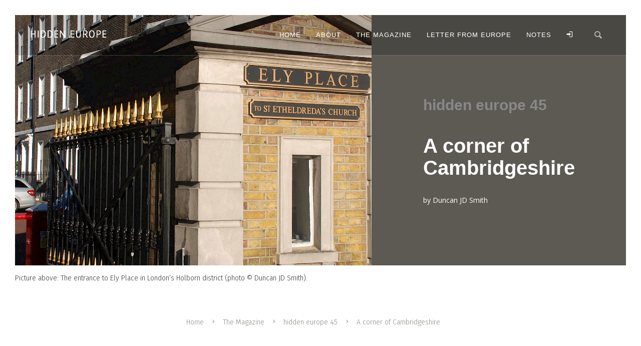

--- FILE ---
content_type: text/html; charset=utf-8
request_url: https://www.hiddeneurope.co.uk/the-magazine/issues/hidden-europe-45/a-corner-of-cambridgeshire/
body_size: 11423
content:
<!DOCTYPE html>
<html lang="en">
<head>
<meta http-equiv="Content-Type" content="text/html; charset=utf-8"/>
<meta content="width=device-width,initial-scale=1.0,maximum-scale=1.0" name="viewport">
<title>hidden europe | A corner of Cambridgeshire</title>
<meta name="keywords" content="Ely Place London, Bishops of Ely, private streets London, Church of St Etheldreda, Only in London guidebook Duncan JD Smith, exclaves in London, United Kingdom">
<meta name="description" content="Duncan JD Smith's upcoming book Only in London promises to be a fine read. For hidden europe 45, Duncan takes us to a London backwater - a side street in Holborn which still has echoes of Cambridgeshire.">
<meta name="robots" content="index, follow">
<meta name="author" content="Duncan JD Smith">
<meta property="article:published_time" content="10 March 2015">
<meta property="og:type" content="article">
<meta property="og:title" name="twitter:title" content="A corner of Cambridgeshire" >
<meta property="og:url" name="twitter:url" content="https://www.hiddeneurope.eu/the-magazine/issues/hidden-europe-45/a-corner-of-cambridgeshire/">
<meta property="og:description" name="twitter:description" content="Duncan JD Smith's upcoming book Only in London promises to be a fine read. For hidden europe 45, Duncan takes us to a London backwater - a side street in Holborn which still has echoes of Cambridgeshire.">
<meta name="twitter:site" content="@hiddeneurope">
<meta name="twitter:dnt" content="on">
<meta name="twitter:creator" content="@hiddeneurope">
<meta name="twitter:domain" content="www.hiddeneurope.eu">
<meta name="twitter:image" property="og:image" content="http://www.hiddeneurope.eu/site/assets/files/6614/ely-place-duncan.jpg">
<meta name="twitter:image:alt" property="og:image" content="The entrance to Ely Place in London’s Holborn district (photo © Duncan JD Smith).">
<meta name="twitter:card" content="summary_large_image">
<link href="https://www.hiddeneurope.eu/the-magazine/issues/hidden-europe-45/a-corner-of-cambridgeshire/" rel="canonical" />
<link rel="alternate" type="application/rss+xml" title="RSS feed" href="/hidden-europe-rss-feed.rss">	<link rel="shortcut icon" type="image/x-icon" href="/site/templates/images/theme-mountain-favicon.ico">

		<!-- Font -->
    <link rel="preconnect" href="https://fonts.googleapis.com">
    <link rel="preconnect" href="https://fonts.gstatic.com" crossorigin>
    <link href="https://fonts.googleapis.com/css2?family=Fira+Sans:ital,wght@0,300;0,600;1,300;1,600&display=swap" rel="stylesheet">
    <link href="https://fonts.googleapis.com/css2?family=Oswald&display=swap" rel="stylesheet">
    <link href="https://fonts.googleapis.com/css2?family=Open+Sans:ital,wght@0,300;0,400;1,300;1,400&display=swap" rel="stylesheet"> 
	
	<!-- Css -->
	<link rel="stylesheet" href="/site/templates/css/core.min.css" />
	<link rel="stylesheet" href="/site/templates/css/skin.css" />
	    <!-- Media Boxes CSS files -->
<link rel="stylesheet" href="/site/templates/plugin/components/Magnific Popup/magnific-popup.css">
<link rel="stylesheet" href="/site/templates/plugin/components/Fancybox/jquery.fancybox.min.css"> <!-- Only if you are going to use fancybox -->

<link rel="stylesheet" href="/site/templates/plugin/css/mediaBoxes.css">

	<!--[if lt IE 9]>
    	<script type="text/javascript" src="http://html5shiv.googlecode.com/svn/trunk/html5.js"></script>
    <![endif]-->
   <script src="https://ajax.googleapis.com/ajax/libs/jquery/2.2.4/jquery.min.js"></script>
  </head>
<body class="home-page">
<!-- Side Navigation Menu -->
	<aside class="side-navigation-wrapper enter-right" data-no-scrollbar data-animation="push-in">
		<div class="side-navigation-scroll-pane">
			<div class="side-navigation-inner">
				<div class="side-navigation-header">
					<div class="navigation-hide side-nav-hide">
						<a href="#">
							<span class="icon-cancel medium"></span>
						</a>
					</div>
				</div>
				<nav class="side-navigation">
                $url = $subpage->get("redirect_url|url");
<ul><li><a href="/"><span>Home</span></a></li><li><a href="/about/"><span>About</span></a></li><li class="parent"><a href="/the-magazine/"><span>The Magazine</span></a></li><li><a href="/letter-from-europe"><span>Letter from Europe</span></a></li><li><a href="/notes/"><span>Notes</span></a></li></ul>				</nav>
                  <nav class="side-navigation nav-block">
					<ul>
						  $treeMenu->render($options); ?>
                        <li>
                                                 <a href="/member-access/?login=1" title="Login"><span class="icon-login"></span></a>
                                                 </li>
									<li>
										<!-- Search -->
										<a href="#search-modal" data-content="inline" data-toolbar="" data-aux-classes="tml-search-modal" data-modal-mode data-modal-width="1000" data-lightbox-animation="fade" data-nav-exit="false" class="lightbox-link nav-icon">
											<span class="icon-magnifying-glass">
                                            </span>
										</a>
									</li>
					</ul>
                    
				</nav>
				<div class="side-navigation-footer">
					<p class="copyright no-margin-bottom">&copy; 2005–2024 hidden europe</p>
				</div>
			</div>
		</div>
	</aside>
	<!-- Side Navigation Menu End -->

	<div class="wrapper">
		<div class="wrapper-inner">

			<!-- Header -->
			<header class="header header-fixed header-fixed-on-mobile header-transparent2" data-bkg-threshold="100" data-compact-threshold="100">
				<div class="header-inner">
					<div class="row nav-bar collapse full-width reveal-side-navigation">
						<div class="column width-12 nav-bar-inner">
							<div class="logo">
								<div class="logo-inner">
									<a href="/"><img src="/site/templates/images/logo-dark.png" alt="Warhol Logo" /></a>
									<a href="/"><img src="/site/templates/images/logo.png" alt="Warhol Logo" /></a>
								</div>
							</div>
														<nav class="navigation nav-block secondary-navigation nav-right no-transition">
								<ul>
                         
									<li class="aux-navigation hide">
										<!-- Aux Navigation -->
										<a href="#" class="navigation-show side-nav-show nav-icon">
											<span class="icon-menu"></span>
										</a>
									</li>
								</ul>
							</nav>
							<nav class="navigation nav-block primary-navigation nav-right">
                            <ul>
									<li><a href="/"><span>Home</span></a></li%s><li><a href="/about/"><span>About</span></a></li%s><li class="parent"><a href="/the-magazine/"><span>The Magazine</span></a></li%s><li><a href="/letter-from-europe"><span>Letter from Europe</span></a></li%s><li><a href="/notes/"><span>Notes</span></a></li%s>                        <li>
                                                 <a href="/member-access/?login=1" title="Login"><span class="icon-login"></span></a>
                                                 </li>
									<li>
										<!-- Search -->
										<a href="#search-modal" data-content="inline" data-toolbar="" data-aux-classes="tml-search-modal" data-modal-mode data-modal-width="1000" data-lightbox-animation="fade" data-nav-exit="false" class="lightbox-link nav-icon">
											<span class="icon-magnifying-glass">
                                            </span>
										</a>
									</li>
								</ul>
                    		</nav>
						</div>
					</div>
				</div>
			</header>
			<!-- Header End -->
<link rel="stylesheet" type="text/css" href="/site/modules/FieldtypeLeafletMapMarker/assets/font-awesome-4.6.3/css/font-awesome.min.css">        <!-- Styles supporting the use of Leaflet.js -->
        <link rel="stylesheet" type="text/css" href="https://unpkg.com/leaflet@0.7.7/dist/leaflet.css" />
        <link rel="stylesheet" type="text/css" href="/site/modules/FieldtypeLeafletMapMarker/assets/leaflet-markercluster/MarkerCluster.css" />
        <link rel="stylesheet" type="text/css" href="/site/modules/FieldtypeLeafletMapMarker/assets/leaflet-markercluster/MarkerCluster.Default.css" />

        <!-- Scripts supporting the use of Leaflet.js -->
        <script type="text/javascript" src="https://unpkg.com/leaflet@0.7.7/dist/leaflet.js"></script>
        <script type="text/javascript" src="/site/modules/FieldtypeLeafletMapMarker/assets/leaflet-markercluster/leaflet.markercluster.js"></script>
        <script type="text/javascript" src="/site/modules/FieldtypeLeafletMapMarker/assets/leaflet-providers/leaflet-providers.js"></script>
        <script type="text/javascript" src="/site/modules/FieldtypeLeafletMapMarker/MarkupLeafletMap.js"></script>

        <!-- Extend Leaflet with Awesome.Markers -->
        <link rel="stylesheet" type="text/css" href="/site/modules/FieldtypeLeafletMapMarker/assets/leaflet-awesome-markers/leaflet.awesome-markers.css" />
        <script type="text/javascript" src="/site/modules/FieldtypeLeafletMapMarker/assets/leaflet-awesome-markers/leaflet.awesome-markers.min.js"></script>			<!-- Content -->
			<div class="content clearfix">

				<!-- Back Top -->
				<div class="scroll-to-top">
					<a href="#">Back Up Top</a>
				</div>
				<!-- Back Top End -->
                
				<!-- Hero Section 5 -->
				<section class="section-block hero-5 hero-5-project-2 show-media-column-on-mobile bkg-beige color-white">
                    <div><div class='media-column width-7' data-caption='' style='background-image: url(/site/assets/files/6614/ely-place-duncan.-title-image.jpg);'></div><div class='row'><div class='column width-7 push-7 pt-40'><div class='hero-content split-hero-content2'><div class='hero-content-inner left-on-mobile horizon' data-animate-in='preset:slideInRightShort;duration:1000ms;' data-threshold='0.5'><h2 class='issuelarge'>hidden europe 45</h2><h1 class='mb-30'>A corner of Cambridgeshire</h1><p>by <span class='post-categories'> Duncan JD Smith </span></p></div></div>                                       </section>
				<!-- Hero Section 5 End -->
                                    <div class="caption-below" data-caption="<p>The entrance to Ely Place in London’s Holborn district (photo © Duncan JD Smith).</p>">
                                   <span>Picture above:
                The entrance to Ely Place in London’s Holborn district (photo © Duncan JD Smith).</span></div><div class="section-block clearfix no-padding-bottom no-padding-top">
					<div class="row">
                                        <!-- Breadcrum -->
				<div class="section-block pt-50 pb-0">
					<div class="row">
						<div class="column width-12">
							<ul class="breadcrumb center">
<li><a href='/'>Home</a></li><li><a href='/the-magazine/'>The Magazine</a></li><li><a href='/the-magazine/issues/hidden-europe-45/'>hidden europe 45</a></li><li>A corner of Cambridgeshire</li>							</ul>
						</div>
					</div>
				</div>
				<!-- Breadcrum End -->
                <div class="LoginRegisterPro">
                <p class="LoginRegisterNotice LoginRegisterMessage"></p>
            </div>
                              <!-- Social media section -->
                <section id="brief" class="section-block pt-30">
                    <div class="row">
                        <div class="column width-6 offset-3 center horizon" data-animate-in="preset:slideInUpShort;duration:1000ms;" data-threshold="0.5">
                            <h3 class="mb-30 summary">Summary</h3>
                            <div class="lead center"><p>Duncan JD Smith's upcoming book Only in London promises to be a fine read. For hidden europe 45, Duncan takes us to a London backwater - a side street in Holborn which still has echoes of Cambridgeshire.</p></div>
                            <ul class="social-list list-horizontal text-line-vertical">
                                <li><a href="https://www.facebook.com/sharer/sharer.php?u=https://www.hiddeneurope.eu/the-magazine/issues/hidden-europe-45/a-corner-of-cambridgeshire/" title="Share on Facebook" target=_blank><img src='/site/templates/images/facebook_logo_icon_dark.svg' width='40' height='40' /></a></li>
                                <li><a href="https://twitter.com/intent/tweet?url=https://www.hiddeneurope.eu/the-magazine/issues/hidden-europe-45/a-corner-of-cambridgeshire/&text=A corner of Cambridgeshire" title="Share on X" target=_blank><img src='/site/templates/images/x_logo_icon_dark.svg' width='32' height='32' /></a></li>
                                <li><a href="http://pinterest.com/pin/create/button/?url=https://www.hiddeneurope.eu/the-magazine/issues/hidden-europe-45/a-corner-of-cambridgeshire/&description=A corner of Cambridgeshire" title="Share on Pinterest" target=_blank><img src='/site/templates/images/pinterest_logo_icon_dark.svg' width='40' height='40' /></a></li>
                            </ul>
                            </div>
                    </div>
                </section>
                <!-- Social media section END -->

						<!-- Content Inner -->
						<div class="column width-8 content-inner blog-single-post">
							<article class="post">
								<!--
								<div class="post-media">
									<div class="video-container">
										<iframe src="http://player.vimeo.com/video/45661116?title=0&amp;byline=0&amp;portrait=0&amp;color=3fc5e5&amp;loop=1" width="825" height="463"></iframe>
									</div>
								</div>
								-->

								<div class="post-content">
									<div class="post-info">
										<span class="post-date"><a href="/the-magazine/issues/hidden-europe-45/">hidden europe 45</a></span>
                                        <span class='post-categories'> / <a href="/categories/hidden-histories/">Hidden histories</a>
                                        <span class='post-autor'>&nbsp;/ By&nbsp;</span><a href='/the-magazine/hidden-europe-authors/duncan-jd-smith/'>Duncan JD Smith</a></span>                                        <!--take out for now SK>
                                        <span class="post-comment">/ <a href="#">2 Comments</a></span><span class="post-love hide show-on-mobile">/ <a href="#" class="post-love"><span class="icon-heart"></span>875</a></span>
<-- back in-->
									</div>
                                   <p><span class="bkg-beige dropcap">A</span>t first glance Ely Place seems little more than a cul-de-sac of smart Georgian terraced houses — but look again. The clue to its unexpectedly colourful history is the little gatehouse standing at one end of the street. It carries a sign lacking the usual EC1 district number and it houses a beadle who locks the gates at ten each evening. By passing through them one leaves London and enters a fragment of land which is full of the spirit of Cambridgeshire.</p>

<p>Ely Place is one of the last privately owned streets in London. It dates back to 1290, when an exclave of Cambridgeshire was established here for the powerful Bishops of Ely. In common with the Bishops of Canterbury and Winchester they held high state offices requiring the maintenance of a London residence. Long subject to its own ancient rights and privileges the area is still managed by its own body of commissioners.</p>

<p>In mediaeval times the self-supporting community, which included a palace and extensive gardens and orchards, was separated from the City and its laws by a high wall. All that remains of the place today, however, is the Church of St Etheldreda at number 14.</p><div class='pt-20 center'><a href='/member-access/?pid=6614' class='box large border-charcoal bkg-hover-pink color-hover-white'>As member with online access, you can sign in to read the rest of this article online.</a></div>								</div>
							</article>

					</div>
						<!-- Content Inner End -->

						<!-- Sidebar -->
						<aside class="column width-3 offset-1 sidebar left">
							<div class="sidebar-inner">

<!-- author -->
<div class="widget">
<h5 class='widget-title'>Author</h5></div>    
<div class='widget'><article class='post'><div class='post-content with-background'><a href='/the-magazine/hidden-europe-authors/duncan-jd-smith/'><h2 class='post-author-title'>Duncan JD Smith</h2></a><h5 class='post-role'>travel writer and urban explorer</h5><div class='post-media'><div class='thumbnail'><img src='/site/assets/files/2290/duncan_j_d_smith.jpg' alt=''/></div></div><div class='author-profile'><a href='/the-magazine/hidden-europe-authors/duncan-jd-smith/'><span class='label border-charcoal bkg-hover-pink color-hover-white'>Visit profile</span></a></div></div></article></div><!-- end author-->
<!-- post tags -->
<div class="widget">
<h5 class='widget-title'>Tags</h5><div><span class='label border-charcoal bkg-hover-pink color-hover-white'><a href='/tags/united-kingdom/'>United Kingdom</a></span> <span class='label border-charcoal bkg-hover-pink color-hover-white'><a href='/tags/architecture/'>architecture</a></span> <span class='label border-charcoal bkg-hover-pink color-hover-white'><a href='/tags/urban-spaces/'>urban spaces</a></span> <span class='label border-charcoal bkg-hover-pink color-hover-white'><a href='/tags/history/'>history</a></span> <span class='label border-charcoal bkg-hover-pink color-hover-white'><a href='/tags/exclaves/'>exclaves</a></span> <span class='label border-charcoal bkg-hover-pink color-hover-white'><a href='/tags/london/'>London</a></span> <span class='label border-charcoal bkg-hover-pink color-hover-white'><a href='/tags/religion/'>religion</a></span></div></div>
<!-- end post tags -->
<!-- issue and shop link -->
<div class="widget">
<h5 class="widget-title">Magazine issue</h5>
<div class='thumbnail img-scale-in' data-hover-easing='easeInOut' data-hover-speed='700' data-hover-bkg-color='#ffffff' data-hover-bkg-opacity='0.9'><a class='overlay-link' href='/the-magazine/issues/hidden-europe-45/'><img src='/site/assets/files/2163/he-45-large.jpg' alt=''/><span class='overlay-info'><span><span>hidden europe 45</span></span></span></a></div></div><!-- end issue-->
<!-- TOC -->
                               <div class="widget">
                                    <h5 class="widget-title arc">Articles in this issue</h5>
                                <div class="accordion">
                                <ul>
                            <li class='toc'><a href='#accordion-1-panel-1'>Editorial hidden europe 45</a><div id='accordion-1-panel-1'><div class='accordion-content'><h5>Editorial</h5>                                                                                    <div>By hidden europe</div>
                                                                                            <div class="mt-20 mb-20"><p>Welcome to the forty-fifth issue of hidden europe travel magazine. In this issue we reach out to the extremities of the Schengen area, roaming from the south of Italy to the north of Norway. We venture west to Brittany and east to Lithuania.</p></div>
                                                <div class="mb-30"><span class="label small border-charcoal bkg-hover-pink color-hover-white"><a href="/the-magazine/issues/hidden-europe-45/editorial-hidden-europe-45/"><span class="icon-right"></span>Read on</a></span></div>                                                
                                            </div>
                                        </div>
                                    </li>
                                <li class='toc'><a href='#accordion-1-panel-1'>Brittany’s Easter Island</a><div id='accordion-1-panel-1'><div class='accordion-content'><h5>Feature</h5>                                                                                    <div>By Patricia Stoughton</div>
                                                                                            <div class="mt-20 mb-20"><p>Patricia Stoughton leads us through the soft landscapes of Brittany to discover a local initiative that showcases local saints. La Vallée des Saints (Traonienn ar Sant in Breton) is a bold statement about the enduring importance of regional culture and identity.</p></div>
                                                <div class="mb-30"><span class="label small border-charcoal bkg-hover-pink color-hover-white"><a href="/the-magazine/issues/hidden-europe-45/brittanys-easter-island/"><span class="icon-right"></span>Read on</a></span></div>                                                
                                            </div>
                                        </div>
                                    </li>
                                <li class='toc'><a href='#accordion-1-panel-1'>Into the Blue</a><div id='accordion-1-panel-1'><div class='accordion-content'><h5>Feature</h5>                                                                                    <div>By Iain Bamforth</div>
                                                                                            <div class="mt-20 mb-20"><p>For Swiss scientist and mountaineer HB de Saussure, the sky held "in its grandeur and its dazzling purity, an element of death and infinite sadness." Guest writer Iain Bamforth invites us to jump into the blue. Wrap up warm, and bring your cyanometer along.</p></div>
                                                <div class="mb-30"><span class="label small border-charcoal bkg-hover-pink color-hover-white"><a href="/the-magazine/issues/hidden-europe-45/into-the-blue/"><span class="icon-right"></span>Read on</a></span></div>                                                
                                            </div>
                                        </div>
                                    </li>
                                <li class='toc'><a href='#accordion-1-panel-1'>Freedom and faith: cross-carving in Lithuania</a><div id='accordion-1-panel-1'><div class='accordion-content'><h5>Feature</h5>                                                                                    <div>By Rudolf Abraham</div>
                                                                                            <div class="mt-20 mb-20"><p>34 years ago, Juozapas Jakstas' Great Cross was erected on a hillside in northern Lithuania. Writer and photographer Rudolf Abraham visits the home of Lithuania's master woodcarver to learn about the country's tradition of crafting wooden crosses.</p></div>
                                                <div class="mb-30"><span class="label small border-charcoal bkg-hover-pink color-hover-white"><a href="/the-magazine/issues/hidden-europe-45/freedom-and-faith-cross-carving-in-lithuania/"><span class="icon-right"></span>Read on</a></span></div>                                                
                                            </div>
                                        </div>
                                    </li>
                                <li class='toc'><a href='#accordion-1-panel-1'>Offshore Provence</a><div id='accordion-1-panel-1'><div class='accordion-content'><h5>Feature</h5>                                                                                    <div>By Nicky Gardner</div>
                                                                                            <div class="mt-20 mb-20"><p>Sailing east from Marseille along the coast of Provence to the Italian border, there are some two dozen islands, many of which are overlooked by visitors to the region. Climb aboard the hidden europe private yacht (if only!) as we set sail for the Côte d'Azur.</p></div>
                                                <div class="mb-30"><span class="label small border-charcoal bkg-hover-pink color-hover-white"><a href="/the-magazine/issues/hidden-europe-45/offshore-provence/"><span class="icon-right"></span>Read on</a></span></div>                                                
                                            </div>
                                        </div>
                                    </li>
                                <li class='toc'><a href='#accordion-1-panel-1'>Taranto’s broken heart</a><div id='accordion-1-panel-1'><div class='accordion-content'><h5>Cityscapes</h5>                                                                                    <div>By Nicky Gardner</div>
                                                                                            <div class="mt-20 mb-20"><p>Hop on the slow train to Taranto with us. We ride through rural Puglia in search of Magna Graecia - clutching our copy of George Gissing's account of his visit to the same region over 100 years ago.</p></div>
                                                <div class="mb-30"><span class="label small border-charcoal bkg-hover-pink color-hover-white"><a href="/the-magazine/issues/hidden-europe-45/tarantos-broken-heart/"><span class="icon-right"></span>Read on</a></span></div>                                                
                                            </div>
                                        </div>
                                    </li>
                                <li class='toc'><a href='#accordion-1-panel-1'>Real flying: Norway by plane</a><div id='accordion-1-panel-1'><div class='accordion-content'><h5>Routes</h5>                                                                                    <div>By Nicky Gardner</div>
                                                                                            <div class="mt-20 mb-20"><p>The consensus is that flying has become boring. But fly on small planes offering a web of scheduled services up the Norwegian coast to discover a very different take on civil aviation. Travel by plane can still be immensely enjoyable. We review flying with Widerøe, a small airline based north of the Arctic Circle at Bodø in Norway.</p></div>
                                                <div class="mb-30"><span class="label small border-charcoal bkg-hover-pink color-hover-white"><a href="/the-magazine/issues/hidden-europe-45/real-flying-norway-by-plane/"><span class="icon-right"></span>Read on</a></span></div>                                                
                                            </div>
                                        </div>
                                    </li>
                                <li class='toc'><a href='#accordion-1-panel-1'>A corner of Cambridgeshire</a><div id='accordion-1-panel-1'><div class='accordion-content'><h5>Hidden histories</h5>                                                                                    <div>By Duncan JD Smith</div>
                                                                                            <div class="mt-20 mb-20"><p>Duncan JD Smith's upcoming book Only in London promises to be a fine read. For hidden europe 45, Duncan takes us to a London backwater - a side street in Holborn which still has echoes of Cambridgeshire.</p></div>
                                                <div class="mb-30"><span class="label small border-charcoal bkg-hover-pink color-hover-white"><a href="/the-magazine/issues/hidden-europe-45/a-corner-of-cambridgeshire/"><span class="icon-right"></span>Read on</a></span></div>                                                
                                            </div>
                                        </div>
                                    </li>
                                <li class='toc'><a href='#accordion-1-panel-1'>One frontier, two worlds: Crossing from Lithuania into Belarus</a><div id='accordion-1-panel-1'><div class='accordion-content'><h5>Borderpost</h5>                                                                                    <div>By Nicky Gardner</div>
                                                                                            <div class="mt-20 mb-20"><p>Borders have faded in modern Europe. Most travellers take Schengen freedoms for granted. But there are still rare instances of countries (like the Russian Federation and the United Kingdom) which maintain formalities. Join us a journey across the outer frontier of the European Union as we travel from Lithuania into Belarus.</p></div>
                                                <div class="mb-30"><span class="label small border-charcoal bkg-hover-pink color-hover-white"><a href="/the-magazine/issues/hidden-europe-45/one-frontier-two-worlds-crossing-from-lithuania-into-belarus/"><span class="icon-right"></span>Read on</a></span></div>                                                
                                            </div>
                                        </div>
                                    </li>
                                <li class='toc'><a href='#accordion-1-panel-1'>A touch of Russia</a><div id='accordion-1-panel-1'><div class='accordion-content'><h5>Railscan</h5>                                                                                    <div>By Nicky Gardner</div>
                                                                                            <div class="mt-20 mb-20"><p>Europe has so many very comfortable train services, but it's really hard to trump the top-of-the-range Russian trains used on routes from Moscow to many cities in central and western Europe. For inner-EU journeys, these trains are often great value. Hop on board for Russian style.</p></div>
                                                <div class="mb-30"><span class="label small border-charcoal bkg-hover-pink color-hover-white"><a href="/the-magazine/issues/hidden-europe-45/a-touch-of-russia/"><span class="icon-right"></span>Read on</a></span></div>                                                
                                            </div>
                                        </div>
                                    </li>
                                <li class='toc'><a href='#accordion-1-panel-1'>The road to Ishim</a><div id='accordion-1-panel-1'><div class='accordion-content'><h5>Connections</h5>                                                                                    <div>By Nicky Gardner</div>
                                                                                            <div class="mt-20 mb-20"><p>The Edinburgh Castle is a pub in the Welsh town of Holyhead (Caergybi in Welsh). The roundabout just outside that pub looks unremarkable. But it marks the very start of the road to Ishim, a route of over 5000 kilometres that spans seven countries.</p></div>
                                                <div class="mb-30"><span class="label small border-charcoal bkg-hover-pink color-hover-white"><a href="/the-magazine/issues/hidden-europe-45/the-road-to-ishim/"><span class="icon-right"></span>Read on</a></span></div>                                                
                                            </div>
                                        </div>
                                    </li>
                                <li class='toc'><a href='#accordion-1-panel-1'>Wastelands: Europe’s empty runways</a><div id='accordion-1-panel-1'><div class='accordion-content'><h5>Off limits</h5>                                                                                    <div>By Nicky Gardner</div>
                                                                                            <div class="mt-20 mb-20"><p>Aviation is a growing industry. European airports saw over 5% growth last year. But that statistic masks the fact that ever more European airports are closing down. Quite what does one do with a disused airport?</p></div>
                                                <div class="mb-30"><span class="label small border-charcoal bkg-hover-pink color-hover-white"><a href="/the-magazine/issues/hidden-europe-45/wastelands-europes-empty-runways/"><span class="icon-right"></span>Read on</a></span></div>                                                
                                            </div>
                                        </div>
                                    </li>
                                <li class='toc'><a href='#accordion-1-panel-1'>Tall statements</a><div id='accordion-1-panel-1'><div class='accordion-content'><h5>Snippet</h5>                                                                                    <div>By hidden europe</div>
                                                                                            <div class="mt-20 mb-20"><p>Faith has evidently replaced politics as the motivation for some of the world's tallest sculptures. In Europe, the largest such structure is the massive statue of Jesus Christ at Swiebodzin in western Poland.</p></div>
                                                <div class="mb-30"><span class="label small border-charcoal bkg-hover-pink color-hover-white"><a href="/the-magazine/issues/hidden-europe-45/tall-statements/"><span class="icon-right"></span>Read on</a></span></div>                                                
                                            </div>
                                        </div>
                                    </li>
                                <li class='toc'><a href='#accordion-1-panel-1'>Free rail travel</a><div id='accordion-1-panel-1'><div class='accordion-content'><h5>Snippet</h5>                                                                                    <div>By hidden europe</div>
                                                                                            <div class="mt-20 mb-20"><p>Slovakia follows Hungary's example in offering free travel on many rail services for senior citizens.</p></div>
                                                <div class="mb-30"><span class="label small border-charcoal bkg-hover-pink color-hover-white"><a href="/the-magazine/issues/hidden-europe-45/free-rail-travel/"><span class="icon-right"></span>Read on</a></span></div>                                                
                                            </div>
                                        </div>
                                    </li>
                                <li class='toc'><a href='#accordion-1-panel-1'>Through the back of the wardrobe</a><div id='accordion-1-panel-1'><div class='accordion-content'><h5>Snippet</h5>                                                                                    <div>By Nigel Roberts</div>
                                                                                            <div class="mt-20 mb-20"><p>Nigel Roberts, author of the Bradt Guide to Belarus, gives us a preview of the upcoming new edition of his guidebook with his account of crossing into Belarus on foot.</p></div>
                                                <div class="mb-30"><span class="label small border-charcoal bkg-hover-pink color-hover-white"><a href="/the-magazine/issues/hidden-europe-45/through-the-back-of-the-wardrobe/"><span class="icon-right"></span>Read on</a></span></div>                                                
                                            </div>
                                        </div>
                                    </li>
                                <li class='toc'><a href='#accordion-1-panel-1'>Remembering Anna</a><div id='accordion-1-panel-1'><div class='accordion-content'><h5>Snippet</h5>                                                                                    <div>By hidden europe</div>
                                                                                            <div class="mt-20 mb-20"><p>Anna Walentynowicz died five years ago this spring in the plane crash that also claimed the lives of many in the Polish leadership. We recall the woman who was a welder, crane driver and political activist - a woman who quietly helped shape modern Poland.</p></div>
                                                <div class="mb-30"><span class="label small border-charcoal bkg-hover-pink color-hover-white"><a href="/the-magazine/issues/hidden-europe-45/remembering-anna/"><span class="icon-right"></span>Read on</a></span></div>                                                
                                            </div>
                                        </div>
                                    </li>
                                <li class='toc'><a href='#accordion-1-panel-1'>Preview hidden europe 46</a><div id='accordion-1-panel-1'><div class='accordion-content'><h5>Preview</h5>                                                                                    <div>By hidden europe</div>
                                                                                            <div class="mt-20 mb-20"></div>
                                                <div class="mb-30"><span class="label small border-charcoal bkg-hover-pink color-hover-white"><a href="/the-magazine/issues/hidden-europe-45/preview-hidden-europe-46/"><span class="icon-right"></span>Read on</a></span></div>                                                
                                            </div>
                                        </div>
                                    </li>
                                                              
                                </ul>
                        </div>
                        </div>
                            </div>
                        </aside>
                        <!-- Sidebar End -->

                    </div>
                </div>

                <!-- Pagination Section 5 -->
                <div class='section-block pagination-3'><div class='row'><div class='column width-12'><ul class='pager'><li class='previous'><a class='pagination-previous icon-left-open' href='/the-magazine/issues/hidden-europe-45/real-flying-norway-by-plane/'><span class='icon-left-open-mini'></span></a></li><li class='next'><a class='pagination-next icon-right-open' href='/the-magazine/issues/hidden-europe-45/one-frontier-two-worlds-crossing-from-lithuania-into-belarus/'><span class='icon-right-open-mini'></span></a></li></ul></div></div></div>                <!-- Pagination Section 5 End -->
                <!-- Related articles section start -->
<div class='blog-masonry grid-container' data-layout-mode='masonry' data-grid-ratio='1.5' data-animate-resize data-animate-resize-duration='0'><div class='row'><div class='column width-12'><div class='row grid content-grid-3 clearfix'><div class='grid-item grid-sizer'><article class='post'><div class='post-content'><div class='post-info'><span class='post-date2'>hidden europe 66: Snippet</span></div><div class='parent-info'><span class='label border-beige bkg-light-beige color-white'>Related article</span><span class='label border-pink bkg-light-pink color-white'>Full text online</span></div><h2 class='post-title'><a href='/the-magazine/issues/hidden-europe-66/follow-the-dove/'>Follow the dove</a></h2><div class='author'>by <a href='/the-magazine/hidden-europe-authors/hidden-europe/'>hidden europe</a></div></div><div class='post-media'><div class='thumbnail img-scale-in' data-hover-easing='easeInOut' data-hover-speed='700' data-hover-bkg-color='#ffffff' data-hover-bkg-opacity='0.9'><a class='overlay-link' href='/the-magazine/issues/hidden-europe-66/follow-the-dove/'><img src='/site/assets/files/11058/azores-chapel.-imageblog.jpg' alt='' class='pb-20 pt-10'/><span class='overlay-info'><span><span>Snippet</span></span></span></a></div></div><div class='post-content'><p>Look for the tell-tale Pentecostal dove that marks out the small chapels dedicated to the Holy Spirit. They are found across the Azores, each chapel the hub of a social network that underpins Azorean Catholicism.</p></div><div class='center read-more'><a href='/the-magazine/issues/hidden-europe-66/follow-the-dove/'>Read now →</a></div></article></div><div class='grid-item grid-sizer'><article class='post'><div class='post-content'><div class='post-info'><span class='post-date2'>hidden europe 47: Feature</span></div><div class='parent-info'><span class='label border-beige bkg-light-beige color-white'>Related article</span><span class='label border-pink bkg-light-pink color-white'>Full text online</span></div><h2 class='post-title'><a href='/the-magazine/issues/hidden-europe-47/more-than-just-calvin-the-geneva-story/'>More than just Calvin: the Geneva story</a></h2><div class='author'>by <a href='/the-magazine/hidden-europe-authors/nicky-gardner/'>Nicky Gardner</a></div></div><div class='post-media'><div class='thumbnail img-scale-in' data-hover-easing='easeInOut' data-hover-speed='700' data-hover-bkg-color='#ffffff' data-hover-bkg-opacity='0.9'><a class='overlay-link' href='/the-magazine/issues/hidden-europe-47/more-than-just-calvin-the-geneva-story/'><img src='/site/assets/files/6264/geneva-chess.-imageblog.jpg' alt='' class='pb-20 pt-10'/><span class='overlay-info'><span><span>Feature</span></span></span></a></div></div><div class='post-content'><p>We take a look at a European city which has often styled itself as a place of refuge. Geneva has long taken a stand on human rights. So join us as we explore the many sides of Geneva, the Swiss city that turns out to have impeccable radical credentials.</p></div><div class='center read-more'><a href='/the-magazine/issues/hidden-europe-47/more-than-just-calvin-the-geneva-story/'>Read now →</a></div></article></div><div class='grid-item grid-sizer'><article class='post'><div class='post-content'><div class='post-info'><span class='post-date2'>hidden europe 43: Feature</span></div><div class='parent-info'><span class='label border-beige bkg-light-beige color-white'>Related article</span><span class='label border-pink bkg-light-pink color-white'>Full text online</span></div><h2 class='post-title'><a href='/the-magazine/issues/hidden-europe-43/simply-wood-a-journey-into-the-hills/'>Simply wood: a journey into the hills</a></h2><div class='author'>by <a href='/the-magazine/hidden-europe-authors/nicky-gardner/'>Nicky Gardner</a></div></div><div class='post-media'><div class='thumbnail img-scale-in' data-hover-easing='easeInOut' data-hover-speed='700' data-hover-bkg-color='#ffffff' data-hover-bkg-opacity='0.9'><a class='overlay-link' href='/the-magazine/issues/hidden-europe-43/simply-wood-a-journey-into-the-hills/'><img src='/site/assets/files/7059/zakopane-house.-imageblog.jpg' alt='' class='pb-20 pt-10'/><span class='overlay-info'><span><span>Feature</span></span></span></a></div></div><div class='post-content'><p>The humblest homes in many villages in the Carpathians are built of wood. So, too, are the grandest buildings - almost invariably the church. Wood has its own benign beauty, and it is the carrier of tradition. We explore the wooden architecture of that part of the Carpathian region which lies to the east of the High Tatras.</p></div><div class='center read-more'><a href='/the-magazine/issues/hidden-europe-43/simply-wood-a-journey-into-the-hills/'>Read now →</a></div></article></div></div></div></div></div>                <!-- Related articles section end -->
                <!-- Content Inner End -->
                <div class="section-block pagination-3">
                    <div class="row">
                        <div class="column width-12">
                            
                        </div>
                    </div>
                </div>
                <!-- Search Modal Start -->
                <div id="search-modal" class="hide">
                    <div class="row">
                        <div class="column width-12 center">
                            <div class="search-form-container site-search">
                
                                <form action="/search-results/" method="get" novalidate>
                                    <div class="row">
                                        <div class="column width-12">
                                            <div class="field-wrapper">
                                            <input type="text" name="q" class="form-search form-element" placeholder="type &amp; hit enter..." value="" id="search_query">
                                                <span class="border"></span>
                                            </div>
                                        </div>
                                    </div>
                                </form>
                                <div class="form-response"></div>
                            </div>
                            <a href="#" class="tml-aux-exit">Close</a>
                        </div>
                    </div>
                </div>
                <!-- Search Modal End -->
            </div>
            <!-- Content End -->
<!-- Footer -->
			<footer class="footer">
				<div class="footer-top">
					<div class="row flex">
						<div class="column width-4">
							<div class="widget">
								<h3>The Exotic in the Everyday</h3>
								<p>hidden europe is a curated collection of words in print and online that focuses on offbeat places. We criss-cross the continent to bring our readers some of Europe’s finest travel writing.</p>
								  <ul class="social-list list-horizontal pull-left clear-float-on-mobile left color-white">
									<li><a href="https://bsky.app/profile/hiddeneurope.eu" target=_blank><img src='/site/templates/images/bluesky-black-round-circle-logo-24460.svg' width='48' height='48' /></a></li>
									<li><a href="https://www.facebook.com/hiddeneurope" target=_blank><img src='/site/templates/images/facebook_logo_icon.svg' width='40' height='40' /></a></li>
									<li><a href="https://www.instagram.com/hiddeneuropemagazine/" target=_blank><img src='/site/templates/images/instagram_logo_icon.svg' width='48' height='48' /></a></li>
                                    
								</ul>
							</div>
						</div>
						<div class="column width-4">
							<div class="widget">
								<h3>Information</h3>
                                <ul class="list-group large square"><li><a href="/member-access/"><span>Member access</span></a><!-- [Selector Level1: id=7175|1176|7597|16831|21302|21309|21333] --></li><li><a href="/contact-hidden-europe/"><span>Contact hidden europe</span></a><!-- [Selector Level1: id=7175|1176|7597|16831|21302|21309|21333] --></li><li><a href="/hidden-europe-privacy-notice/"><span>hidden europe privacy notice</span></a><!-- [Selector Level1: id=7175|1176|7597|16831|21302|21309|21333] --></li><li><a href="/sitemap/"><span>Sitemap</span></a><!-- [Selector Level1: id=7175|1176|7597|16831|21302|21309|21333] --></li><li><a href="/legal-stuff/"><span>Legal stuff</span></a><!-- [Selector Level1: id=7175|1176|7597|16831|21302|21309|21333] --></li></ul><!-- [MarkupSimpleNavigation Rendertime: 0.0115] -->							</div>
						</div>
<div class="column width=12 pt-30"><h6>copyright © 2005-2025 hidden europe</h6></div>
					</div>
				</div>
			</footer>
			<!-- Footer End -->

		</div>
	</div>

	<!-- Js -->
	<script src="/site/templates/js/timber.master.min.js"></script>
    <script type="text/javascript" src="/site/templates/js/jquery.lazy.min.js"></script>
    <script type="text/javascript" src="/site/templates/js/jquery.cssmap.js"></script>
    <script src="/site/templates/js/template-functions.js"></script>
    <script>
    $(function() {
        $('.lazy').Lazy();
    });
</script>
      </body>
</html>

--- FILE ---
content_type: text/css
request_url: https://www.hiddeneurope.co.uk/site/templates/plugin/components/Fancybox/jquery.fancybox.min.css
body_size: 3503
content:
body.compensate-for-scrollbar{overflow:hidden}.fancyboxMB-active{height:auto}.fancyboxMB-is-hidden{left:-9999px;margin:0;position:absolute!important;top:-9999px;visibility:hidden}.fancyboxMB-container{-webkit-backface-visibility:hidden;height:100%;left:0;outline:none;position:fixed;-webkit-tap-highlight-color:transparent;top:0;-ms-touch-action:manipulation;touch-action:manipulation;transform:translateZ(0);width:100%;z-index:99992}.fancyboxMB-container *{box-sizing:border-box}.fancyboxMB-bg,.fancyboxMB-inner,.fancyboxMB-outer,.fancyboxMB-stage{bottom:0;left:0;position:absolute;right:0;top:0}.fancyboxMB-outer{-webkit-overflow-scrolling:touch;overflow-y:auto}.fancyboxMB-bg{background:#1e1e1e;opacity:0;transition-duration:inherit;transition-property:opacity;transition-timing-function:cubic-bezier(.47,0,.74,.71)}.fancyboxMB-is-open .fancyboxMB-bg{opacity:.9;transition-timing-function:cubic-bezier(.22,.61,.36,1)}.fancyboxMB-caption,.fancyboxMB-infobar,.fancyboxMB-navigation .fancyboxMB-button,.fancyboxMB-toolbar{direction:ltr;opacity:0;position:absolute;transition:opacity .25s ease,visibility 0s ease .25s;visibility:hidden;z-index:99997}.fancyboxMB-show-caption .fancyboxMB-caption,.fancyboxMB-show-infobar .fancyboxMB-infobar,.fancyboxMB-show-nav .fancyboxMB-navigation .fancyboxMB-button,.fancyboxMB-show-toolbar .fancyboxMB-toolbar{opacity:1;transition:opacity .25s ease 0s,visibility 0s ease 0s;visibility:visible}.fancyboxMB-infobar{color:#ccc;font-size:13px;-webkit-font-smoothing:subpixel-antialiased;height:44px;left:0;line-height:44px;min-width:44px;mix-blend-mode:difference;padding:0 10px;pointer-events:none;top:0;-webkit-touch-callout:none;-webkit-user-select:none;-moz-user-select:none;-ms-user-select:none;user-select:none}.fancyboxMB-toolbar{right:0;top:0}.fancyboxMB-stage{direction:ltr;overflow:visible;transform:translateZ(0);z-index:99994}.fancyboxMB-is-open .fancyboxMB-stage{overflow:hidden}.fancyboxMB-slide{-webkit-backface-visibility:hidden;display:none;height:100%;left:0;outline:none;overflow:auto;-webkit-overflow-scrolling:touch;padding:44px;position:absolute;text-align:center;top:0;transition-property:transform,opacity;white-space:normal;width:100%;z-index:99994}.fancyboxMB-slide:before{content:"";display:inline-block;font-size:0;height:100%;vertical-align:middle;width:0}.fancyboxMB-is-sliding .fancyboxMB-slide,.fancyboxMB-slide--current,.fancyboxMB-slide--next,.fancyboxMB-slide--previous{display:block}.fancyboxMB-slide--image{overflow:hidden;padding:44px 0}.fancyboxMB-slide--image:before{display:none}.fancyboxMB-slide--html{padding:6px}.fancyboxMB-content{background:#fff;display:inline-block;margin:0;max-width:100%;overflow:auto;-webkit-overflow-scrolling:touch;padding:44px;position:relative;text-align:left;vertical-align:middle}.fancyboxMB-slide--image .fancyboxMB-content{animation-timing-function:cubic-bezier(.5,0,.14,1);-webkit-backface-visibility:hidden;background:transparent;background-repeat:no-repeat;background-size:100% 100%;left:0;max-width:none;overflow:visible;padding:0;position:absolute;top:0;transform-origin:top left;transition-property:transform,opacity;-webkit-user-select:none;-moz-user-select:none;-ms-user-select:none;user-select:none;z-index:99995}.fancyboxMB-can-zoomOut .fancyboxMB-content{cursor:zoom-out}.fancyboxMB-can-zoomIn .fancyboxMB-content{cursor:zoom-in}.fancyboxMB-can-pan .fancyboxMB-content,.fancyboxMB-can-swipe .fancyboxMB-content{cursor:grab}.fancyboxMB-is-grabbing .fancyboxMB-content{cursor:grabbing}.fancyboxMB-container [data-selectable=true]{cursor:text}.fancyboxMB-image,.fancyboxMB-spaceball{background:transparent;border:0;height:100%;left:0;margin:0;max-height:none;max-width:none;padding:0;position:absolute;top:0;-webkit-user-select:none;-moz-user-select:none;-ms-user-select:none;user-select:none;width:100%}.fancyboxMB-spaceball{z-index:1}.fancyboxMB-slide--iframe .fancyboxMB-content,.fancyboxMB-slide--map .fancyboxMB-content,.fancyboxMB-slide--pdf .fancyboxMB-content,.fancyboxMB-slide--video .fancyboxMB-content{height:100%;overflow:visible;padding:0;width:100%}.fancyboxMB-slide--video .fancyboxMB-content{background:#000}.fancyboxMB-slide--map .fancyboxMB-content{background:#e5e3df}.fancyboxMB-slide--iframe .fancyboxMB-content{background:#fff}.fancyboxMB-iframe,.fancyboxMB-video{background:transparent;border:0;display:block;height:100%;margin:0;overflow:hidden;padding:0;width:100%}.fancyboxMB-iframe{left:0;position:absolute;top:0}.fancyboxMB-error{background:#fff;cursor:default;max-width:400px;padding:40px;width:100%}.fancyboxMB-error p{color:#444;font-size:16px;line-height:20px;margin:0;padding:0}.fancyboxMB-button{background:rgba(30,30,30,.6);border:0;border-radius:0;box-shadow:none;cursor:pointer;display:inline-block;height:44px;margin:0;padding:10px;position:relative;transition:color .2s;vertical-align:top;visibility:inherit;width:44px}.fancyboxMB-button,.fancyboxMB-button:link,.fancyboxMB-button:visited{color:#ccc}.fancyboxMB-button:hover{color:#fff}.fancyboxMB-button:focus{outline:none}.fancyboxMB-button.fancyboxMB-focus{outline:1px dotted}.fancyboxMB-button[disabled],.fancyboxMB-button[disabled]:hover{color:#888;cursor:default;outline:none}.fancyboxMB-button div{height:100%}.fancyboxMB-button svg{display:block;height:100%;overflow:visible;position:relative;width:100%}.fancyboxMB-button svg path{fill:currentColor;stroke-width:0}.fancyboxMB-button--fsenter svg:nth-child(2),.fancyboxMB-button--fsexit svg:first-child,.fancyboxMB-button--pause svg:first-child,.fancyboxMB-button--play svg:nth-child(2){display:none}.fancyboxMB-progress{background:#ff5268;height:2px;left:0;position:absolute;right:0;top:0;transform:scaleX(0);transform-origin:0;transition-property:transform;transition-timing-function:linear;z-index:99998}.fancyboxMB-close-small{background:transparent;border:0;border-radius:0;color:#ccc;cursor:pointer;opacity:.8;padding:8px;position:absolute;right:-12px;top:-44px;z-index:401}.fancyboxMB-close-small:hover{color:#fff;opacity:1}.fancyboxMB-slide--html .fancyboxMB-close-small{color:currentColor;padding:10px;right:0;top:0}.fancyboxMB-slide--image.fancyboxMB-is-scaling .fancyboxMB-content{overflow:hidden}.fancyboxMB-is-scaling .fancyboxMB-close-small,.fancyboxMB-is-zoomable.fancyboxMB-can-pan .fancyboxMB-close-small{display:none}.fancyboxMB-navigation .fancyboxMB-button{background-clip:content-box;height:100px;opacity:0;position:absolute;top:calc(50% - 50px);width:70px}.fancyboxMB-navigation .fancyboxMB-button div{padding:7px}.fancyboxMB-navigation .fancyboxMB-button--arrow_left{left:0;left:env(safe-area-inset-left);padding:31px 26px 31px 6px}.fancyboxMB-navigation .fancyboxMB-button--arrow_right{padding:31px 6px 31px 26px;right:0;right:env(safe-area-inset-right)}.fancyboxMB-caption{background:linear-gradient(0deg,rgba(0,0,0,.85) 0,rgba(0,0,0,.3) 50%,rgba(0,0,0,.15) 65%,rgba(0,0,0,.075) 75.5%,rgba(0,0,0,.037) 82.85%,rgba(0,0,0,.019) 88%,transparent);bottom:0;color:#eee;font-size:14px;font-weight:400;left:0;line-height:1.5;padding:75px 44px 25px;pointer-events:none;right:0;text-align:center;z-index:99996}@supports (padding:max(0px)){.fancyboxMB-caption{padding:75px max(44px,env(safe-area-inset-right)) max(25px,env(safe-area-inset-bottom)) max(44px,env(safe-area-inset-left))}}.fancyboxMB-caption--separate{margin-top:-50px}.fancyboxMB-caption__body{max-height:50vh;overflow:auto;pointer-events:all}.fancyboxMB-caption a,.fancyboxMB-caption a:link,.fancyboxMB-caption a:visited{color:#ccc;text-decoration:none}.fancyboxMB-caption a:hover{color:#fff;text-decoration:underline}.fancyboxMB-loading{animation:a 1s linear infinite;background:transparent;border:4px solid #888;border-bottom-color:#fff;border-radius:50%;height:50px;left:50%;margin:-25px 0 0 -25px;opacity:.7;padding:0;position:absolute;top:50%;width:50px;z-index:99999}@keyframes a{to{transform:rotate(1turn)}}.fancyboxMB-animated{transition-timing-function:cubic-bezier(0,0,.25,1)}.fancyboxMB-fx-slide.fancyboxMB-slide--previous{opacity:0;transform:translate3d(-100%,0,0)}.fancyboxMB-fx-slide.fancyboxMB-slide--next{opacity:0;transform:translate3d(100%,0,0)}.fancyboxMB-fx-slide.fancyboxMB-slide--current{opacity:1;transform:translateZ(0)}.fancyboxMB-fx-fade.fancyboxMB-slide--next,.fancyboxMB-fx-fade.fancyboxMB-slide--previous{opacity:0;transition-timing-function:cubic-bezier(.19,1,.22,1)}.fancyboxMB-fx-fade.fancyboxMB-slide--current{opacity:1}.fancyboxMB-fx-zoom-in-out.fancyboxMB-slide--previous{opacity:0;transform:scale3d(1.5,1.5,1.5)}.fancyboxMB-fx-zoom-in-out.fancyboxMB-slide--next{opacity:0;transform:scale3d(.5,.5,.5)}.fancyboxMB-fx-zoom-in-out.fancyboxMB-slide--current{opacity:1;transform:scaleX(1)}.fancyboxMB-fx-rotate.fancyboxMB-slide--previous{opacity:0;transform:rotate(-1turn)}.fancyboxMB-fx-rotate.fancyboxMB-slide--next{opacity:0;transform:rotate(1turn)}.fancyboxMB-fx-rotate.fancyboxMB-slide--current{opacity:1;transform:rotate(0deg)}.fancyboxMB-fx-circular.fancyboxMB-slide--previous{opacity:0;transform:scale3d(0,0,0) translate3d(-100%,0,0)}.fancyboxMB-fx-circular.fancyboxMB-slide--next{opacity:0;transform:scale3d(0,0,0) translate3d(100%,0,0)}.fancyboxMB-fx-circular.fancyboxMB-slide--current{opacity:1;transform:scaleX(1) translateZ(0)}.fancyboxMB-fx-tube.fancyboxMB-slide--previous{transform:translate3d(-100%,0,0) scale(.1) skew(-10deg)}.fancyboxMB-fx-tube.fancyboxMB-slide--next{transform:translate3d(100%,0,0) scale(.1) skew(10deg)}.fancyboxMB-fx-tube.fancyboxMB-slide--current{transform:translateZ(0) scale(1)}@media (max-height:576px){.fancyboxMB-slide{padding-left:6px;padding-right:6px}.fancyboxMB-slide--image{padding:6px 0}.fancyboxMB-close-small{right:-6px}.fancyboxMB-slide--image .fancyboxMB-close-small{background:#4e4e4e;color:#f2f4f6;height:36px;opacity:1;padding:6px;right:0;top:0;width:36px}.fancyboxMB-caption{padding-left:12px;padding-right:12px}@supports (padding:max(0px)){.fancyboxMB-caption{padding-left:max(12px,env(safe-area-inset-left));padding-right:max(12px,env(safe-area-inset-right))}}}.fancyboxMB-share{background:#f4f4f4;border-radius:3px;max-width:90%;padding:30px;text-align:center}.fancyboxMB-share h1{color:#222;font-size:35px;font-weight:700;margin:0 0 20px}.fancyboxMB-share p{margin:0;padding:0}.fancyboxMB-share__button{border:0;border-radius:3px;display:inline-block;font-size:14px;font-weight:700;line-height:40px;margin:0 5px 10px;min-width:130px;padding:0 15px;text-decoration:none;transition:all .2s;-webkit-user-select:none;-moz-user-select:none;-ms-user-select:none;user-select:none;white-space:nowrap}.fancyboxMB-share__button:link,.fancyboxMB-share__button:visited{color:#fff}.fancyboxMB-share__button:hover{text-decoration:none}.fancyboxMB-share__button--fb{background:#3b5998}.fancyboxMB-share__button--fb:hover{background:#344e86}.fancyboxMB-share__button--pt{background:#bd081d}.fancyboxMB-share__button--pt:hover{background:#aa0719}.fancyboxMB-share__button--tw{background:#1da1f2}.fancyboxMB-share__button--tw:hover{background:#0d95e8}.fancyboxMB-share__button svg{height:25px;margin-right:7px;position:relative;top:-1px;vertical-align:middle;width:25px}.fancyboxMB-share__button svg path{fill:#fff}.fancyboxMB-share__input{background:transparent;border:0;border-bottom:1px solid #d7d7d7;border-radius:0;color:#5d5b5b;font-size:14px;margin:10px 0 0;outline:none;padding:10px 15px;width:100%}.fancyboxMB-thumbs{background:#ddd;bottom:0;display:none;margin:0;-webkit-overflow-scrolling:touch;-ms-overflow-style:-ms-autohiding-scrollbar;padding:2px 2px 4px;position:absolute;right:0;-webkit-tap-highlight-color:rgba(0,0,0,0);top:0;width:212px;z-index:99995}.fancyboxMB-thumbs-x{overflow-x:auto;overflow-y:hidden}.fancyboxMB-show-thumbs .fancyboxMB-thumbs{display:block}.fancyboxMB-show-thumbs .fancyboxMB-inner{right:212px}.fancyboxMB-thumbs__list{font-size:0;height:100%;list-style:none;margin:0;overflow-x:hidden;overflow-y:auto;padding:0;position:absolute;position:relative;white-space:nowrap;width:100%}.fancyboxMB-thumbs-x .fancyboxMB-thumbs__list{overflow:hidden}.fancyboxMB-thumbs-y .fancyboxMB-thumbs__list::-webkit-scrollbar{width:7px}.fancyboxMB-thumbs-y .fancyboxMB-thumbs__list::-webkit-scrollbar-track{background:#fff;border-radius:10px;box-shadow:inset 0 0 6px rgba(0,0,0,.3)}.fancyboxMB-thumbs-y .fancyboxMB-thumbs__list::-webkit-scrollbar-thumb{background:#2a2a2a;border-radius:10px}.fancyboxMB-thumbs__list a{-webkit-backface-visibility:hidden;backface-visibility:hidden;background-color:rgba(0,0,0,.1);background-position:50%;background-repeat:no-repeat;background-size:cover;cursor:pointer;float:left;height:75px;margin:2px;max-height:calc(100% - 8px);max-width:calc(50% - 4px);outline:none;overflow:hidden;padding:0;position:relative;-webkit-tap-highlight-color:transparent;width:100px}.fancyboxMB-thumbs__list a:before{border:6px solid #ff5268;bottom:0;content:"";left:0;opacity:0;position:absolute;right:0;top:0;transition:all .2s cubic-bezier(.25,.46,.45,.94);z-index:99991}.fancyboxMB-thumbs__list a:focus:before{opacity:.5}.fancyboxMB-thumbs__list a.fancyboxMB-thumbs-active:before{opacity:1}@media (max-width:576px){.fancyboxMB-thumbs{width:110px}.fancyboxMB-show-thumbs .fancyboxMB-inner{right:110px}.fancyboxMB-thumbs__list a{max-width:calc(100% - 10px)}}

--- FILE ---
content_type: image/svg+xml
request_url: https://www.hiddeneurope.co.uk/site/templates/images/facebook_logo_icon.svg
body_size: 403
content:
<svg viewBox="0 0 32 32" xml:space="preserve" xmlns="http://www.w3.org/2000/svg"><path d="M28 1c1.654 0 3 1.346 3 3v24c0 1.654-1.346 3-3 3H4c-1.654 0-3-1.346-3-3V4c0-1.654 1.346-3 3-3h24m0-1H4C1.8 0 0 1.8 0 4v24c0 2.2 1.8 4 4 4h24c2.2 0 4-1.8 4-4V4c0-2.2-1.8-4-4-4z" fill="#ffffff" class="fill-000000"></path><path d="M13.597 25.261h3.827v-9.262h2.553l.338-3.191h-2.891l.004-1.598c0-.832.079-1.278 1.273-1.278h1.596V6.739h-2.554c-3.067 0-4.146 1.549-4.146 4.152v1.916h-1.912v3.192h1.912v9.262z" fill="#ffffff" class="fill-000000"></path></svg>